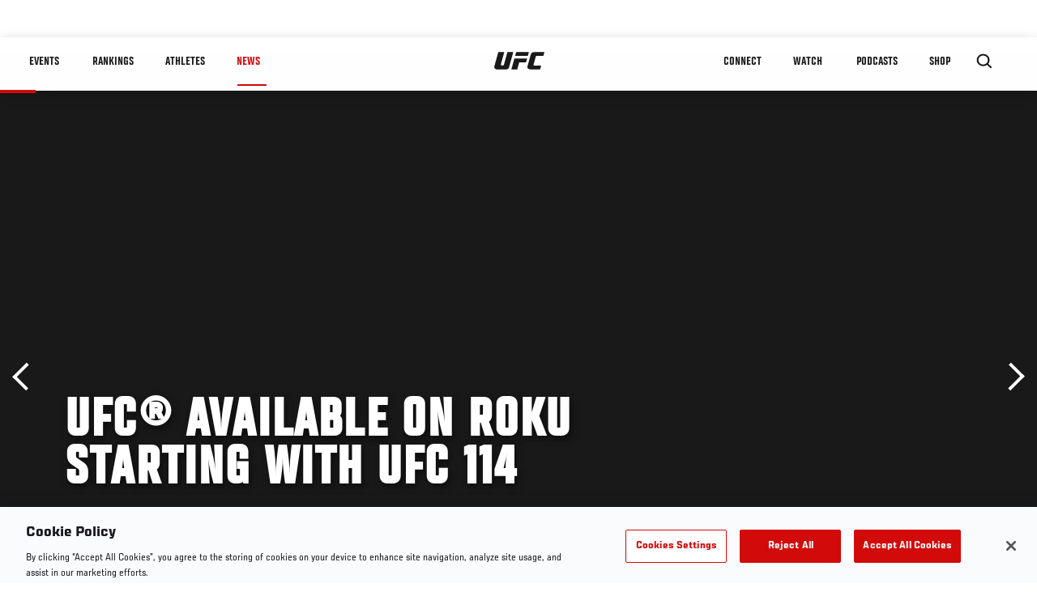

--- FILE ---
content_type: text/html; charset=UTF-8
request_url: https://www.ufc.com/news/ufcr-available-roku-starting-ufc-114?language_content_entity=en
body_size: 12429
content:






<!DOCTYPE html>
<html lang="en" dir="ltr" prefix="og: https://ogp.me/ns#">
  <head>
    <meta charset="utf-8" />
<link rel="canonical" href="https://www.ufc.com/news/ufcr-available-roku-starting-ufc-114" />
<meta name="referrer" content="origin" />
<meta property="og:site_name" content="UFC" />
<meta property="og:url" content="https://www.ufc.com/news/ufcr-available-roku-starting-ufc-114" />
<meta property="og:title" content="UFC® available on Roku starting with UFC 114" />
<meta property="article:published_time" content="2018-09-14T08:36:04-0400" />
<meta property="article:modified_time" content="2018-09-19T10:53:13-0400" />
<meta name="twitter:card" content="summary_large_image" />
<meta name="twitter:title" content="UFC® available on Roku starting with UFC 114" />
<meta name="twitter:site" content="@ufc" />
<meta name="twitter:site:id" content="6446742" />
<meta name="twitter:creator" content="@ufc" />
<meta name="twitter:creator:id" content="6446742" />
<meta name="Generator" content="Drupal 10 (https://www.drupal.org)" />
<meta name="MobileOptimized" content="width" />
<meta name="HandheldFriendly" content="true" />
<meta name="viewport" content="width=device-width, initial-scale=1.0" />
<style>.c-hero--full__headline,.c-hero--full__headline-prefix{color:inherit}.c-hero__actions{display:-webkit-box;display:-ms-flexbox;display:flex;-webkit-box-pack:center;-ms-flex-pack:center;justify-content:center;-ms-flex-wrap:wrap;flex-wrap:wrap;margin:0 -.72222rem 0}@media (min-width:48em){.c-hero__actions{margin-bottom:1.66667rem}}.c-hero__actions a,.c-hero__actions button{width:8.66667rem;margin-right:.72222rem;margin-left:.72222rem;margin-bottom:.72222rem;padding:10px 22px;text-align:center;font-size:1.125rem;border-color:transparent}.c-hero__actions a span,.c-hero__actions button span{display:-webkit-box;display:-ms-flexbox;display:flex;height:100%;-webkit-box-align:center;-ms-flex-align:center;align-items:center;-webkit-box-pack:center;-ms-flex-pack:center;justify-content:center}@media (min-width:48em){.c-hero__actions a,.c-hero__actions button{padding:16px 32px;width:11.55556rem}}body.path-rankings h1{margin:0 0 20px 0;padding-top:110px;text-align:center}@media (min-width:48em){body.path-rankings h1{margin:0 0 30px 0;padding-top:150px}}.l-masthead{margin:0 auto 1.92111rem auto;padding-right:1.44444rem;padding-left:1.44444rem;padding-top:8.66667rem;width:100%;max-width:1220px;text-align:center}.l-masthead--tight{margin-bottom:1.44444rem}@media (min-width:56.25em){.l-masthead{margin:11.55556rem auto 5.77778rem auto;padding-top:0}}.l-masthead__headline{margin-bottom:.72222rem;text-transform:uppercase;color:var(--color-title,#191919);font-family:UfcSansCondensedMedium,"Arial Narrow",Arial,sans-serif;letter-spacing:.04444rem;font-size:2.66667rem;line-height:2.5rem}@media (min-width:56.25em){.l-masthead__headline{letter-spacing:.0592rem;font-size:3.552rem;line-height:3.33rem}}@media (min-width:56.25em){.l-masthead__headline{letter-spacing:.08889rem;font-size:5.33333rem;line-height:5rem}}.l-masthead__headline-prefix{margin-bottom:.72222rem;text-transform:uppercase;font-family:UfcSansCondensedMedium,"Arial Narrow",Arial,sans-serif;letter-spacing:.01111rem;font-size:1.11111rem;line-height:1.22222rem;color:#d20a0a}
/*# sourceMappingURL=critical.css.map */
</style>

<script type='text/javascript'>
  var googletag = googletag || {};
  googletag.cmd = googletag.cmd || [];
  // Add a place to store the slot name variable.
  googletag.slots = googletag.slots || {};
  (function() {
    var useSSL = 'https:' == document.location.protocol;
    var src = (useSSL ? 'https:' : 'http:') + '//securepubads.g.doubleclick.net/tag/js/gpt.js';
    var gads = document.createElement('script');
    gads.async = true;
    gads.type = 'text/javascript';
    gads.src = src;
    var node = document.getElementsByTagName('script')[0];
    node.parentNode.insertBefore(gads, node);
  })();
</script>

<script type="text/javascript">
  googletag.cmd.push(function() {

        // Start by defining breakpoints for this ad.
      var mapping = googletag.sizeMapping()
              .addSize([1024, 768], [320, 320])
              .addSize([0, 0], [300, 300])
            .build();
  
      googletag.slots["article"] = googletag.defineSlot("/5458/zuffa.ufc/article", [320, 320], "js-dfp-tag-article")
  

    .addService(googletag.pubads())

  
  
  
      .setTargeting('site', ['https://www.ufc.com/'])
        // Apply size mapping when there are breakpoints.
    .defineSizeMapping(mapping)
    ;

  });

</script>

<script type="text/javascript">
googletag.cmd.push(function() {

      googletag.pubads().enableAsyncRendering();
        googletag.pubads().enableSingleRequest();
        googletag.pubads().collapseEmptyDivs(true);
      
  googletag.enableServices();
});

</script>
<link rel="icon" href="/sites/default/files/ufc_logo.png" type="image/png" />
<link rel="alternate" hreflang="en" href="https://www.ufc.com/news/ufcr-available-roku-starting-ufc-114" />
<script src="/sites/default/files/google_tag/primary/google_tag.script.js?t94j1r" defer></script>
<script>window.a2a_config=window.a2a_config||{};a2a_config.callbacks=[];a2a_config.overlays=[];a2a_config.templates={};a2a_config.icon_color = "transparent,black";</script>

    <title>UFC® available on Roku starting with UFC 114 | UFC</title>
    <link rel="stylesheet" media="all" href="/sites/default/files/css/css_wlOSjiU2VWsU7gOPnp4rRfmiOI9Nz0dFtDriNb-dto8.css?delta=0&amp;language=en&amp;theme=ufc&amp;include=[base64]" />
<link rel="stylesheet" media="all" href="/sites/default/files/css/css_1lPL3t7iXQPWsDx9P2n0-RIylIxGVTOuRX3ivqiHcuY.css?delta=1&amp;language=en&amp;theme=ufc&amp;include=[base64]" />
<link rel="stylesheet" media="all" href="//unpkg.com/aos@next/dist/aos.css" />
<link rel="stylesheet" media="all" href="/sites/default/files/css/css_0fR37zKBMF4GZEJU6LrIy6hl4ViEGBB3askozGm3128.css?delta=3&amp;language=en&amp;theme=ufc&amp;include=[base64]" />

    
  </head>
  <body class="fontyourface path-node page-node-type-article">
    <a href="#main-content" class="u-visually--hidden focusable">
      Skip to main content
    </a>

    <noscript><iframe src="https://www.googletagmanager.com/ns.html?id=GTM-WFBHZX5" height="0" width="0" style="display:none;visibility:hidden"></iframe></noscript>
      <div class="dialog-off-canvas-main-canvas" data-off-canvas-main-canvas>
      

<div class="l-page">

        <span class="l-page__header-pin" id="header-pin"></span>
    <div class="l-page__header" id="header-wrapper">
        


<header class="c-site-header" data-header-state="animate">
  <div class="c-site-header__content">

    <div class="c-site-header__logo">
      

<a class="e-logo"
      href="/"
  >
  <span class="e-logo__icon"><svg class="e-logo__svg" aria-hidden="true"><title>UFC</title><use xmlns:xlink="http://www.w3.org/1999/xlink" xlink:href="/themes/custom/ufc/assets/svg/sprite-ui.svg#ufc-logo"></use></svg>
  </span>
</a>

    </div>

    <div class="c-site-header__menu-control">
      <button class="c-site-header__button--menu" data-mobile-menu-component="toggle" aria-expanded="false">
        <span class="c-site-header__button-text">News</span>

        <span class="c-site-header__icon--toggle">
          <svg class="e-svg"><use xmlns:xlink="http://www.w3.org/1999/xlink" xlink:href="/themes/custom/ufc/assets/svg/sprite-ui.svg#chevron-down"></use></svg>
        </span>
      </button>
    </div>

    <div class="c-site-header__menu-panel" data-mobile-menu-component="panel"
         data-mobile-menu-state="is-hidden">
      

<nav role="navigation" aria-labelledby="main-menu-title" id="main-menu" class="c-menu-main">

  <h2 class="u-visually--hidden" id="main-menu-title">Main navigation</h2>

  
        
                  <ul class="c-menu-main__menu--level-1" data-main-menu="smart-menu">
                                                                      
                
                

                                                
                
        <li class="c-menu-main__item--left">
          
          
                                <a href="/events" class="events c-menu-main__button--level-1" title="Events" data-drupal-link-system-path="events">Events</a>
                              
                  <ul class="c-menu-main__menu--level-2 mega-menu" aria-expanded="false">
                                                                      
                
                

        
                
        <li class="c-menu-main__item--below">
          
          
                                <a href="/events#events-list-upcoming" class="c-menu-main__button--level-2" data-drupal-link-system-path="events">Upcoming</a>
                              </li>
                                        
                
                

        
                
        <li class="c-menu-main__item--below">
          
          
                                <a href="/events#events-list-past" class="c-menu-main__button--level-2" data-drupal-link-system-path="events">Past</a>
                              </li>
                                        
                
                

        
                
        <li class="c-menu-main__item--below">
          
          
                                <a href="/tickets" target="_self" class="c-menu-main__button--level-2" data-drupal-link-system-path="tickets">Tickets</a>
                              </li>
                                        
                
                

        
                
        <li class="c-menu-main__item--below">
          
          
                                <a href="https://ufcvip.com/?utm_source=ufc.com&amp;utm_medium=referral&amp;utm_campaign=vip_packages-main_menu_events_dropdown" class="c-menu-main__button--level-2">VIP Experiences</a>
                              </li>
                                        
                
                

        
                
        <li class="c-menu-main__item--below">
          
          
                                <a href="https://www.ufc.com/groupsales" class="c-menu-main__button--level-2">Group Sales</a>
                              </li>
                                        
                
                

        
                
        <li class="c-menu-main__item--below">
          
          
                                <a href="https://www.lucidtravel.com/team/events-public/ufc/16400" class="c-menu-main__button--level-2">UFC Travel Deals</a>
                              </li>
                                        
                
                

        
                
        <li class="c-menu-main__item--below">
          
          
                                <a href="http://ufc.com/rtu" class="c-menu-main__button--level-2" title="Learn about the Road to UFC fights">Road to UFC</a>
                              </li>
                                        
                
                

        
                
        <li class="c-menu-main__item--below">
          
          
                                <a href="https://www.ufc.com/dwcs" class="c-menu-main__button--level-2">Dana White&#039;s Contender Series</a>
                              </li>
      
            
      </ul>
      
                              </li>
                                        
                
                

                                                
                
        <li class="c-menu-main__item--left">
          
          
                                <a href="/rankings" target="_self" class="c-menu-main__button--level-1" data-drupal-link-system-path="rankings">Rankings</a>
                              </li>
                                        
                
                

                                                
                
        <li class="c-menu-main__item--left">
          
          
                                <a href="/athletes" target="_self" class="athletes c-menu-main__button--level-1" data-drupal-link-system-path="athletes">Athletes</a>
                              
                  <ul class="c-menu-main__menu--level-2 mega-menu" aria-expanded="false">
                                                                      
                
                

        
                
        <li class="c-menu-main__item--below">
          
          
                                <a href="/athletes/all" target="_self" class="c-menu-main__button--level-2" data-drupal-link-system-path="athletes/all">All Athletes</a>
                              </li>
                                        
                
                

        
                
        <li class="c-menu-main__item--below">
          
          
                                <a href="https://www.ufc.com/ufc-hall-of-fame" class="c-menu-main__button--level-2" title="Explore the UFC Hall of Fame">Hall of Fame</a>
                              </li>
                                        
                
                

        
                
        <li class="c-menu-main__item--below">
          
          
                                <a href="https://statleaders.ufc.com/" target="_self" class="c-menu-main__button--level-2">Record Book</a>
                              </li>
      
            
      </ul>
      
                              </li>
                                        
                
                

                                                
                
        <li class="c-menu-main__item--left is-active">
          
          
                                <a href="/trending/all" class="trending c-menu-main__button--level-1 is-active" data-drupal-link-system-path="trending/all">News</a>
                              </li>
                                        
                
                                  

                                                
                
        <li class="c-menu-main__item--home">
          
          
                                            <a href="/" class="home c-menu-main__button--home" title="home" data-drupal-link-system-path="&lt;front&gt;">              

<div class="e-logo"
  >
  <span class="e-logo__icon"><svg class="e-logo__svg" aria-hidden="true"><title>UFC</title><use xmlns:xlink="http://www.w3.org/1999/xlink" xlink:href="/themes/custom/ufc/assets/svg/sprite-ui.svg#ufc-logo"></use></svg>
  </span>
</div>

            </a>
                            </li>
                                                  
                
                

                                                
                
        <li class="c-menu-main__item--right is-pushed">
          
          
                                <a href="https://www.ufc.com/newsletter" target="_self" class="connect c-menu-main__button--level-1">Connect</a>
                              
                  <ul class="c-menu-main__menu--level-2 mega-menu" aria-expanded="false">
                                                                      
                
                

        
                
        <li class="c-menu-main__item--below">
          
          
                                <a href="https://www.ufc.com/newsletter" target="_self" class="c-menu-main__button--level-2">Newsletter</a>
                              </li>
                                        
                
                

        
                
        <li class="c-menu-main__item--below">
          
          
                                <a href="https://ufcfightclub.com/" class="c-menu-main__button--level-2" title="The New UFC Fight Club Membership Program is a benefits program that supplies you with exclusive benefits to enhance your UFC experience. ">UFC Fight Club</a>
                              </li>
                                        
                
                

        
                
        <li class="c-menu-main__item--below">
          
          
                                <a href="https://www.ufcapex.com" class="c-menu-main__button--level-2">UFC Apex</a>
                              </li>
                                        
                
                

        
                
        <li class="c-menu-main__item--below">
          
          
                                <a href="http://www.ufcgym.com" target="_blank" class="c-menu-main__button--level-2">Find a Gym</a>
                              </li>
                                        
                
                

        
                
        <li class="c-menu-main__item--below">
          
          
                                <a href="https://www.ea.com/games/ufc/ufc-5" target="_blank" class="c-menu-main__button--level-2">EA Sports UFC 5</a>
                              </li>
                                        
                
                

        
                
        <li class="c-menu-main__item--below">
          
          
                                <a href="https://sportsbook.draftkings.com/leagues/mma/2162" target="_self" class="c-menu-main__button--level-2">Betting Odds</a>
                              </li>
      
            
      </ul>
      
                              </li>
                                        
                
                

                                                
                
        <li class="c-menu-main__item--right">
          
          
                                <a href="/watch" class="watch c-menu-main__button--level-1" target="_self" data-drupal-link-system-path="node/152817">Watch</a>
                              
                  <ul class="c-menu-main__menu--level-2 mega-menu" aria-expanded="false">
                                                                      
                
                

        
                
        <li class="c-menu-main__item--below">
          
          
                                <a href="/watch" target="_blank" class="c-menu-main__button--level-2" data-drupal-link-system-path="node/152817">How to Watch</a>
                              </li>
                                        
                
                

        
                
        <li class="c-menu-main__item--below">
          
          
                                <a href="https://www.ufc.com/bars" target="_self" class="c-menu-main__button--level-2">Find a Bar</a>
                              </li>
                                        
                
                

        
                
        <li class="c-menu-main__item--below">
          
          
                                <a href="https://www.ufcfightpass.com" target="_blank" class="c-menu-main__button--level-2">UFC Fight Pass</a>
                              </li>
                                        
                
                

        
                
        <li class="c-menu-main__item--below">
          
          
                                <a href="https://imgvideoarchive.com/client/ufc?utm_source=ufc&amp;utm_medium=website&amp;utm_campaign=partner_marketing" class="c-menu-main__button--level-2" title="License UFC content">UFC Video Archive</a>
                              </li>
      
            
      </ul>
      
                              </li>
                                        
                
                

                                                
                
        <li class="c-menu-main__item--right">
          
          
                                <a href="https://www.ufc.com/podcasts" class="c-menu-main__button--level-1">PODCASTS</a>
                              </li>
                                        
                
                

                                                
                
        <li class="c-menu-main__item--right">
          
          
                                <a href="https://www.ufcstore.com/en/?_s=bm-UFCStore-UFC.com-Shop-UFC_Navigation-2025" target="_blank" class="c-menu-main__button--level-1">SHOP</a>
                              
                  <ul class="c-menu-main__menu--level-2 mega-menu" aria-expanded="false">
                                                                      
                
                

        
                
        <li class="c-menu-main__item--below">
          
          
                                <a href="https://www.ufcstore.com/en/venum/br-4523273600+z-959633-3205242604?_s=bm-UFCStore_Venum-UFC.com-Shop-UFC_Navigation-2025" class="c-menu-main__button--level-2">VENUM</a>
                              </li>
                                        
                
                

        
                
        <li class="c-menu-main__item--below">
          
          
                                <a href="https://www.ufcstore.com/en/apparel/c-3450654379+z-983054-2354459266?_s=bm-UFCStore_Apparel-UFC.com-Shop-UFC_Navigation-2025" class="c-menu-main__button--level-2">Apparel</a>
                              </li>
                                        
                
                

        
                
        <li class="c-menu-main__item--below">
          
          
                                <a href="https://ufccollectibles.com/?utm_source=referral&amp;utm_medium=ufc%20website%20navigation%20link&amp;utm_campaign=partner-referral" class="c-menu-main__button--level-2">UFC COLLECTIBLES </a>
                              </li>
                                        
                
                

        
                
        <li class="c-menu-main__item--below">
          
          
                                <a href="https://ufcstrike.com/" class="c-menu-main__button--level-2">UFC STRIKE</a>
                              </li>
                                        
                
                

        
                
        <li class="c-menu-main__item--below">
          
          
                                <a href="/consumer-products" class="c-menu-main__button--level-2">WHAT&#039;S NEW</a>
                              </li>
                                        
                
                

        
                
        <li class="c-menu-main__item--below">
          
          
                                <a href="https://www.thorne.com/partners/ufc" class="c-menu-main__button--level-2">Thorne Performance Solutions</a>
                              </li>
      
            
      </ul>
      
                              </li>
      
            
      </ul>
      

  
</nav>

          </div>

        <div class="c-site-header__search-control">
      <button class="c-site-header__button--search" aria-label="Search panel toggle" data-search-btn aria-expanded="false">
        <span class="c-site-header__icon--search e-icon--xsmall"><svg class="e-icon__svg search"><use xmlns:xlink="http://www.w3.org/1999/xlink" xlink:href="/themes/custom/ufc/assets/svg/sprite-ui.svg#search"></use></svg><svg class="e-svg close"><use xmlns:xlink="http://www.w3.org/1999/xlink" xlink:href="/themes/custom/ufc/assets/svg/sprite-ui.svg#close"></use></svg></span>
      </button>
    </div>
    
    
        <div class="c-site-header__search-panel" data-search-panel
         data-search-state="is-hidden">
      <div class="search-form">
        <form action="/search" method="get" class="simple-search-form">
          <input
              id="site-search-input"
              type="text"
              name="query"
              placeholder="Search..."
              aria-label="Search"
              autocomplete="off"
          >
        </form>
      </div>
    </div>
    
  </div>
</header>
    </div>
  
        <div class="l-page__pre-content">
        <div data-drupal-messages-fallback class="hidden"></div>


    </div>
  
    <div class="l-page__utilities">
    
      </div>

  <main class="l-page__main">
    <a id="main-content" tabindex="-1"></a>
        
        <div class="l-page__content">
                <div id="block-mainpagecontent" class="block block-system block-system-main-block">
  
    
      <div class="article-wrapper">

  
<div class="group-header">

  




  
  




<div class="c-hero--article">
                          <div class="c-hero__image">/themes/custom/ufc/assets/img/default-hero.jpg</div>
                  
  <div class="c-hero__overlay"></div>
  <div class="pager__nav"><div class="pager__nav__inner"><span><a href="/news/middleweight-contender-sonnen-oregon-primary-tues" class="previous" hreflang="en">Previous</a></span><span><a href="/news/official-ufc-145-weigh-results" class="next" hreflang="en">Next</a></span></div></div>
  <div class="c-hero--article__container">
    <div class="c-hero--article__content ">
      <div class="c-hero__header">

        
                              <div class="c-hero--article__headline is-large-text">
              
            <div class="field field--name-node-title field--type-ds field--label-hidden field__item"><h1>
  UFC® available on Roku starting with UFC 114
</h1>
</div>
      
            </div>
                                </div>

              <div class="c-hero--article__text"></div>
      
          </div>

          <div class="c-hero--article__footer--border-top">
        
                
          <div class="c-hero__article-info">

                      <div class="c-hero__article-credit">                  May. 17, 2010
                </div>
          
                    </div>
        
      </div>
    
  </div>
  </div>
<div class="c-hero__end"></div>
  </div>

<div class="l-two-col l-two-col--right-sidebar l-two-col--right-sidebar--hide">
<div class="l-two-col-content clearfix">

        <div class="l-two-col__content">
                  <div class="e-p--initial">
        <p>For the first time ever, just as UFC® light heavyweight rivals Rampage Jackson and Rashad Evans enter the Octagon™ and touch gloves, Roku users all over the country will be able to see what happens next and who emerges the winner of this ultimate grudge-match live on TV via their Roku streaming video player.</p>

    </div>




  <div class="clearfix text-formatted field field--name-body-formatted field--type-text-long field--label-hidden field__item">
    

<div class="legacy-article">
  <p>Las Vegas, NV (USA) – For the first time ever, just as UFC® light heavyweight rivals Rampage Jackson and Rashad Evans enter the Octagon™ and touch gloves, Roku users all over the country will be able to see what happens next and who emerges the winner of this ultimate grudge-match live on TV via their Roku streaming video player.<br></p>
<p><br></p>
<p>The world’s largest live Pay-Per-View event content provider, the Ultimate Fighting Championship®, and Roku, Inc. today announced a multi-year deal to feature all major UFC events on Roku, starting with UFC 114: Rampage vs. Evans taking place Saturday, May 29 live from the MGM Grand Garden Arena.<br></p>
<p><br></p>
<p>“We are always looking at the latest technology and the newest ways to bring the UFC experience to our fans,” said Dana White, UFC President.&nbsp; “Roku is another way for fans to get more UFC and watch all of the UFC events live and in HD, starting with UFC 114 on Saturday, May 29th.”<br></p>
<p><br></p>
<p>“The Roku player is capable of delivering amazing live events, in HD, on the TV. We are excited to be UFC’s lead partner in bringing the total UFC experience – from live events and classic fights to insider previews, countdowns, and training coverage – to fans everywhere, whenever they want it,” said Anthony Wood, founder and CEO of Roku, Inc. “The new UFC channel joins a growing list of major streaming content services for the TV that started first on Roku, including Netflix, MLB.TV, and Amazon Video On Demand – further strengthening our position as the leader in delivery of premium streaming content.” <br></p>
<p><br></p>
<p>In addition to UFC 114 and future live fights, Roku users will also have access to the UFC® Vault™, the world’s largest collection of archived fights, as well as live access to UFC pre-fight events including the official weigh-ins, and pre-and-post fight press conferences, hosted by White.<br></p>
<p><br></p>
<p>First introduced in May 2008 as the original Netflix player, the affordable Roku streaming player is a little box that allows you to instantly stream tons of entertainment on your TV—without a PC. Roku’s rapidly expanding library of instant entertainment includes over 50,000 movies and TV shows, live sporting events, music, and more. Roku players start at just $79.99 for the standard definition model and $99.99 for the HD model. For more information on Roku and the UFC channel, visit http://www.roku.com/ufc.&nbsp; <br></p>
<p>&nbsp;</p>

</div>
  </div>


  






  





          </div>

              <aside class="l-two-col__sidebar">
        
<div class="c-listing-up-next-group">
      <h3 class="c-listing-up-next-group__title">Up Next</h3>
    <ul class="c-listing-up-next-group__list">
          <li class="c-listing-up-next-group__item">
        <article>
  <div >
    <div class="teaser-up-next">
  <a href="/news/official-ufc-145-weigh-results" class="teaser-up-next__thumbnail">
    
            <div class="field field--name-thumbnail field--type-entity-reference field--label-hidden field__item">  <div class="layout layout--onecol">
    <div  class="layout__region layout__region--content">
          <img src="https://ufc.com/images/styles/teaser/s3/image/135/photos/weighin/41_135Weighins.jpg?VersionId=AFNtXzagGtmbhAyEVIWHv0YEDoAiRZTQ&amp;itok=1sTfpD-B" width="400" height="300" alt="Jon Jones" loading="lazy" class="image-style-teaser" />




    </div>
  </div>

</div>
      
  </a>
  <div class="teaser-up-next__wrapper">
    <a href="/news/official-ufc-145-weigh-results" class="teaser-up-next__title e-t5">
      
<span>Official UFC 145 Weigh In Results</span>

    </a>
    <div class="teaser-up-next__teaser">
      
    </div>
  </div>
</div>
  </div>
</article>

      </li>
          <li class="c-listing-up-next-group__item">
        <article>
  <div >
    <div class="teaser-up-next">
  <a href="/news/gastelum-injured-out-ufc-195" class="teaser-up-next__thumbnail">
    
            <div class="field field--name-thumbnail field--type-entity-reference field--label-hidden field__item">  <div class="layout layout--onecol">
    <div  class="layout__region layout__region--content">
          <img src="https://ufc.com/images/styles/teaser/s3/image/195/GettyImages-498233758.jpg?VersionId=z4yMup7i1swMzKYqtIwjcLIDnz_GRIu7&amp;itok=asWaWITI" width="400" height="300" alt="Kelvin Gastelum" loading="lazy" class="image-style-teaser" />




    </div>
  </div>

</div>
      
  </a>
  <div class="teaser-up-next__wrapper">
    <a href="/news/gastelum-injured-out-ufc-195" class="teaser-up-next__title e-t5">
      
<span>Gastelum Injured, Out of UFC 195</span>

    </a>
    <div class="teaser-up-next__teaser">
      
    </div>
  </div>
</div>
  </div>
</article>

      </li>
          <li class="c-listing-up-next-group__item">
        <article>
  <div >
    <div class="teaser-up-next">
  <a href="/news/7-momentos-definitivos-para-rampage-jackson" class="teaser-up-next__thumbnail">
    
  </a>
  <div class="teaser-up-next__wrapper">
    <a href="/news/7-momentos-definitivos-para-rampage-jackson" class="teaser-up-next__title e-t5">
      
<span>7 momentos definitivos para Rampage Jackson</span>

    </a>
    <div class="teaser-up-next__teaser">
      
    </div>
  </div>
</div>
  </div>
</article>

      </li>
      </ul>
</div>

<div class="dfp-ad">
    <div id="js-dfp-tag-article">
            <script type="text/javascript">
                googletag.cmd.push(function() {
                    googletag.display('js-dfp-tag-article');
                });
            </script>
  </div>
</div>
      </aside>
      </div>
</div>
  <div class="group-footer">
    
  </div>

</div>


  </div>
<div id="block-ufcsocialblocks" class="block block-ufc-social block-ufc-social-blocks">
  
    
      


<div class="c-call-to-action" data-cta >
  
      <div class="c-call-to-action__title">Fans voices come first</div>
  
  <div class="c-call-to-action__text">Favorite athlete? Fantasy match-ups?<br />Comments? Leave 'em here!</div>

  <div class="c-call-to-action__actions">
                <div class="c-call-to-action__btn">
        



<button

    
    class="e-button--white-icon-inner "

      data-cta-btn="share"
  
  
  ><span class="e-button__text"><svg class="e-button__svg"><use xmlns:xlink="http://www.w3.org/1999/xlink" xlink:href="/themes/custom/ufc/assets/svg/sprite-ui.svg#share"></use></svg>
    
    Share
  </span></button>
      </div>
    
                <div class="c-call-to-action__btn">
        



<button

    
    class="e-button--white-icon-inner "

      data-cta-btn="comment"
  
  
  ><span class="e-button__text"><svg class="e-button__svg"><use xmlns:xlink="http://www.w3.org/1999/xlink" xlink:href="/themes/custom/ufc/assets/svg/sprite-ui.svg#comment"></use></svg>
    
    Comments
  </span></button>
      </div>
      </div>

      <div class="c-call-to-action__content" data-cta-content="share" aria-hidden="true">
              <div id="block-addtoanybuttons" class="c-social-block">
  
    
      <span class="a2a_kit a2a_kit_size_22 addtoany_list" data-a2a-url="https://www.ufc.com/news/ufcr-available-roku-starting-ufc-114" data-a2a-title="UFC® available on Roku starting with UFC 114"><span class="addtoany_label">Share page on your social feeds:</span><a class="a2a_button_facebook"></a><a class="a2a_button_twitter"></a></span>
  </div>

          </div>
  
      <div class="c-call-to-action__content" data-cta-content="comment" aria-hidden="true">
              <div id="block-facebookcomments" class="block block-facebook-comments">
  
    
      <div id="fb-root"></div>
<script>(function(d, s, id) {
  var js, fjs = d.getElementsByTagName(s)[0];
  if (d.getElementById(id)) {return;}
  js = d.createElement(s); js.id = id;
  js.src = "//connect.facebook.net/en_GB/all.js#xfbml=1";
  fjs.parentNode.insertBefore(js, fjs);
}(document, "script", "facebook-jssdk"));</script>
<div class="fb-comments fb-comments-fluid" data-href="https://www.ufc.com/news/ufcr-available-roku-starting-ufc-114" data-num-posts="5" data-width="208" data-colorscheme="light"></div>
  </div>

          </div>
  
</div>


  </div>
<div class="views-element-container block block-views block-views-blockcontent-footer-new-block-2" id="block-views-block-content-footer-new-block-2">
  
    
      

  <div><div class="view view-content-footer-new view-id-content_footer_new view-display-id-block_2 js-view-dom-id-ec6f6d2f5e274638845b6d08a7ddb8f448ffad65c478b110fcdafcd5ba886841">
  
    
      
  
          </div>
</div>





  </div>


          </div>

        
    
          <div class="l-page__footer">
        

<footer class="c-site-footer" role="contentinfo">
  <div class="c-site-footer__main">
    <a class="c-site-footer__logo" href="/">
      <svg>
        <use xmlns:xlink="http://www.w3.org/1999/xlink" xlink:href="/themes/custom/ufc/assets/svg/sprite-ui.svg#ufc-logo"></use>
      </svg>
    </a>
    
<div id="block-ufc-localization">
  
    
      

<div class="ufc-block-localization__title e-t6">
  <div class="block-ufc-localization-title">UFC.COM - United States</div>
  <svg>
    <use xmlns:xlink="http://www.w3.org/1999/xlink" xlink:href="/themes/custom/ufc/assets/svg/sprite-ui.svg#triangle-down"></use>
  </svg>

</div>

<div class="ufc-block-localization__links" aria-hidden="true">
  <ul class="links"><li><a href="https://www.ufc.com.br">Brazil</a></li><li><a href="http://ufc.cn">China</a></li><li><a href="https://ufc.ru">Eurasia</a></li><li><a href="https://www.ufc.com/language/switch/fr">France</a></li><li><a href="http://jp.ufc.com">Japan</a></li><li><a href="https://kr.ufc.com">Korea</a></li><li><a href="https://www.ufcespanol.com">Latin America</a></li><li><a href="https://us.ufcespanol.com">USA Espanol</a></li></ul>
</div>
  </div>

    <nav role="navigation" aria-labelledby="block-footer-menu" id="block-footer" class="c-menu-footer">
            
  <h2 class="u-visually--hidden" id="block-footer-menu">Footer</h2>

  
                          <ul class="c-menu-footer__menu--level-1">
                            <li class="c-menu-footer__item--level-1">
          <a href="/about" target="_self" class="c-menu-footer__link--level-1">UFC</a>
                                            <ul class="c-menu-footer__menu--level-2">
                            <li class="c-menu-footer__item--level-2">
          <a href="/about/sport" target="_self" class="c-menu-footer__link--level-2">The Sport</a>
                  </li>
                      <li class="c-menu-footer__item--level-2">
          <a href="/foundation/" target="_self" class="c-menu-footer__link--level-2">UFC Foundation</a>
                  </li>
                      <li class="c-menu-footer__item--level-2">
          <a href="https://ufc.com/careers" target="_self" class="c-menu-footer__link--level-2">Careers</a>
                  </li>
                      <li class="c-menu-footer__item--level-2">
          <a href="https://ufcstore.com/en/?_s=bm-ufccom-Footer" target="_blank" class="c-menu-footer__link--level-2">Store</a>
                  </li>
                      <li class="c-menu-footer__item--level-2">
          <a href="https://www.ufcfightclub.com" class="c-menu-footer__link--level-2">UFC Fight Club</a>
                  </li>
                      <li class="c-menu-footer__item--level-2">
          <a href="https://imgvideoarchive.com/client/ufc?utm_source=ufc&amp;utm_medium=website&amp;utm_campaign=partner_marketing" class="c-menu-footer__link--level-2" title="License UFC Video Content">UFC Video Archive</a>
                  </li>
            </ul>
      
                  </li>
                      <li class="c-menu-footer__item--level-1">
          <a href="https://www.ufc.com/connect" class="c-menu-footer__link--level-1">Social Media</a>
                                            <ul class="c-menu-footer__menu--level-2">
                            <li class="c-menu-footer__item--level-2">
          <a href="https://facebook.com/ufc" class="c-menu-footer__link--level-2">Facebook</a>
                  </li>
                      <li class="c-menu-footer__item--level-2">
          <a href="https://www.instagram.com/ufc/" class="c-menu-footer__link--level-2">Instagram</a>
                  </li>
                      <li class="c-menu-footer__item--level-2">
          <a href="https://www.threads.net/@ufc" class="c-menu-footer__link--level-2">Threads</a>
                  </li>
                      <li class="c-menu-footer__item--level-2">
          <a href="https://whatsapp.com/channel/0029VZzIZSS2Jl8JYItVtk3S" class="c-menu-footer__link--level-2">WhatsApp</a>
                  </li>
                      <li class="c-menu-footer__item--level-2">
          <a href="https://www.youtube.com/ufc" class="c-menu-footer__link--level-2">YouTube</a>
                  </li>
                      <li class="c-menu-footer__item--level-2">
          <a href="https://www.tiktok.com/@ufc" class="c-menu-footer__link--level-2">TikTok</a>
                  </li>
                      <li class="c-menu-footer__item--level-2">
          <a href="https://twitter.com/ufc" class="c-menu-footer__link--level-2">Twitter</a>
                  </li>
            </ul>
      
                  </li>
                      <li class="c-menu-footer__item--level-1">
          <a href="/faq" target="_self" class="c-menu-footer__link--level-1">Help</a>
                                            <ul class="c-menu-footer__menu--level-2">
                            <li class="c-menu-footer__item--level-2">
          <a href="/faq-ufctv-ufcfightpass" target="_self" class="c-menu-footer__link--level-2">Fight Pass FAQ</a>
                  </li>
                      <li class="c-menu-footer__item--level-2">
          <a href="/devices" target="_self" class="c-menu-footer__link--level-2">Devices</a>
                  </li>
                      <li class="c-menu-footer__item--level-2">
          <a href="https://access.ufc.com/media_users/sign_in" target="_self" class="c-menu-footer__link--level-2">Press Credentials</a>
                  </li>
            </ul>
      
                  </li>
                      <li class="c-menu-footer__item--level-1">
          <a href="/terms" target="_self" class="c-menu-footer__link--level-1">Legal</a>
                                            <ul class="c-menu-footer__menu--level-2">
                            <li class="c-menu-footer__item--level-2">
          <a href="/terms" target="_self" class="c-menu-footer__link--level-2">Terms</a>
                  </li>
                      <li class="c-menu-footer__item--level-2">
          <a href="/privacy-policy" target="_self" class="c-menu-footer__link--level-2">Privacy Policy</a>
                  </li>
                      <li class="c-menu-footer__item--level-2">
          <a href="https://optout.networkadvertising.org/?c=1" target="_self" class="c-menu-footer__link--level-2">Ad Choices</a>
                  </li>
                      <li class="c-menu-footer__item--level-2">
          <a href="https://privacyportal.onetrust.com/webform/889c435d-64b4-46d8-ad05-06332fe1d097/838124dd-3118-48eb-94cf-d64c5f977730" class="c-menu-footer__link--level-2">Do Not Sell or Share</a>
                  </li>
            </ul>
      
                  </li>
            </ul>
      

  
</nav>

  </div>
  <div class="c-site-footer__copyright">
    
  </div>
</footer>
      </div>
      </main>
</div>

  </div>

    
    <script type="application/json" data-drupal-selector="drupal-settings-json">{"path":{"baseUrl":"\/","pathPrefix":"","currentPath":"node\/55223","currentPathIsAdmin":false,"isFront":false,"currentLanguage":"en","currentQuery":{"language_content_entity":"en"}},"pluralDelimiter":"\u0003","suppressDeprecationErrors":true,"ajaxPageState":{"libraries":"[base64]","theme":"ufc","theme_token":null},"ajaxTrustedUrl":[],"back_to_top":{"back_to_top_button_trigger":100,"back_to_top_prevent_on_mobile":true,"back_to_top_prevent_in_admin":true,"back_to_top_button_type":"text","back_to_top_button_text":"Back to top"},"accountSettings":{"apiUrl":"https:\/\/dce-frontoffice.imggaming.com","realm":"dce.ufc","app":"dice-id","apiKey":"39d5cb34-799c-4967-8038-fc240bf2984b","loginText":"Unlock MORE of your inner combat sports fan with UFC Fight Pass! Fighting is what we live for. And no one brings you MORE live fights, new shows, and events across multiple combat sports from around the world. With a never-ending supply of fighting in every discipline, there`s always something new to watch. Leave it to the world`s authority in MMA to bring you the Ultimate 24\/7 platform for MORE combat sports, UFC Fight Pass!","ctaText":"Continue watching","ctaLink":"\/account\/login","createAccount":"\/account\/signup","heartbeatApiUrl":"https:\/\/guide.imggaming.com\/prod","hideAccountIcon":true,"hideAddressFields":false,"errorTextGeneral":"There was a problem while loading content. Please try again.","errorTextEntitlement":"Unlock MORE of your inner combat sports fan with UFC Fight Pass! Fighting is what we live for. And no one brings you MORE live fights, new shows, and events across multiple combat sports from around the world. With a never-ending supply of fighting in every discipline, there`s always something new to watch. Leave it to the world`s authority in MMA to bring you the Ultimate 24\/7 platform for MORE combat sports, UFC Fight Pass!","entitlementCtaText":"Upgrade licence","entitlementCtaLink":"\/account\/signup","settings":{"videoPreviewInfo":"videoPreviewInfo"}},"contentLocalization":"en","cacheableGlobalsTimestamp":1768856917,"breakpoints":{"ufc.images.mobile":"","ufc.images.tablet":"(min-width: 700px)","ufc.images.desktop":"(min-width: 1024px)","ufc.images.extra-large":"(min-width: 1440px)"},"disableAnimationsUrlParam":"disableAnimations","disableAnimations":false,"user":{"uid":0,"permissionsHash":"3707ac9591f8f2d2dc0a468fc40a1e79d08a870a635cacd3a668152a5da60d3b"}}</script>
<script src="/sites/default/files/js/js_JwAj7B8VDu0FSqek4I1ZfZFTUJKZbnsbCuLxa7re1YU.js?scope=footer&amp;delta=0&amp;language=en&amp;theme=ufc&amp;include=[base64]"></script>
<script src="https://static.addtoany.com/menu/page.js" async></script>
<script src="/sites/default/files/js/js_LaaruHGRwGF4YmXCWC_ChLwzO7cyqvkVWcswhWCiO7s.js?scope=footer&amp;delta=2&amp;language=en&amp;theme=ufc&amp;include=[base64]"></script>
<script src="//imasdk.googleapis.com/js/sdkloader/ima3.js" defer async></script>
<script src="//www.youtube.com/iframe_api" defer async></script>
<script src="/sites/default/files/js/js_zzjRKMd1JpgfNZZ8S_7qZRzhS79rrZVbq3SbH1MKq0A.js?scope=footer&amp;delta=5&amp;language=en&amp;theme=ufc&amp;include=[base64]"></script>
<script src="//unpkg.com/aos@next/dist/aos.js"></script>
<script src="/sites/default/files/js/js_MrqiRlUQNUrOVV1vsZO_LwI4J2Obbsxlmos7VJCh5aA.js?scope=footer&amp;delta=7&amp;language=en&amp;theme=ufc&amp;include=[base64]"></script>

  </body>
</html>


--- FILE ---
content_type: text/html; charset=utf-8
request_url: https://www.google.com/recaptcha/api2/aframe
body_size: 268
content:
<!DOCTYPE HTML><html><head><meta http-equiv="content-type" content="text/html; charset=UTF-8"></head><body><script nonce="wB4Hz5TPC-0eLDL3HwhTkg">/** Anti-fraud and anti-abuse applications only. See google.com/recaptcha */ try{var clients={'sodar':'https://pagead2.googlesyndication.com/pagead/sodar?'};window.addEventListener("message",function(a){try{if(a.source===window.parent){var b=JSON.parse(a.data);var c=clients[b['id']];if(c){var d=document.createElement('img');d.src=c+b['params']+'&rc='+(localStorage.getItem("rc::a")?sessionStorage.getItem("rc::b"):"");window.document.body.appendChild(d);sessionStorage.setItem("rc::e",parseInt(sessionStorage.getItem("rc::e")||0)+1);localStorage.setItem("rc::h",'1768857205063');}}}catch(b){}});window.parent.postMessage("_grecaptcha_ready", "*");}catch(b){}</script></body></html>